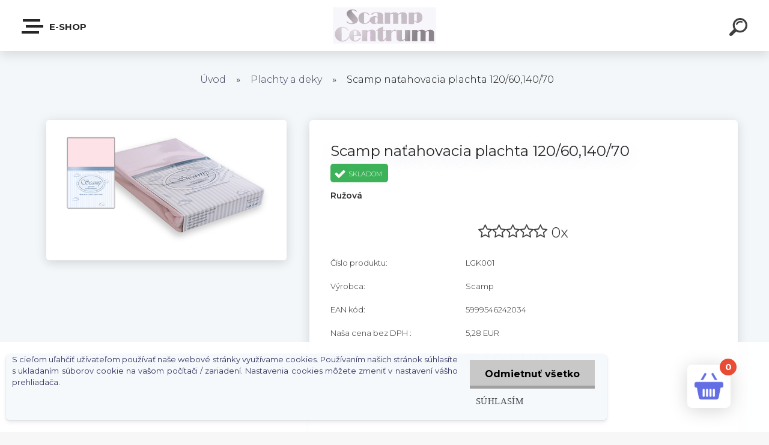

--- FILE ---
content_type: text/html; charset=utf-8
request_url: https://www.scampcentrum.sk/Scamp-natahovacia-plachta-120-60-140-70-d179.htm
body_size: 21342
content:


        <!DOCTYPE html>
    <html xmlns:og="http://ogp.me/ns#" xmlns:fb="http://www.facebook.com/2008/fbml" lang="sk" class="tmpl__krypton menu-typ5-selected">
      <head>
          <script>
              window.cookie_preferences = getCookieSettings('cookie_preferences');
              window.cookie_statistics = getCookieSettings('cookie_statistics');
              window.cookie_marketing = getCookieSettings('cookie_marketing');

              function getCookieSettings(cookie_name) {
                  if (document.cookie.length > 0)
                  {
                      cookie_start = document.cookie.indexOf(cookie_name + "=");
                      if (cookie_start != -1)
                      {
                          cookie_start = cookie_start + cookie_name.length + 1;
                          cookie_end = document.cookie.indexOf(";", cookie_start);
                          if (cookie_end == -1)
                          {
                              cookie_end = document.cookie.length;
                          }
                          return unescape(document.cookie.substring(cookie_start, cookie_end));
                      }
                  }
                  return false;
              }
          </script>
            <script>
      // Create BP element on the window
      window["bp"] = window["bp"] || function () {
        (window["bp"].q = window["bp"].q || []).push(arguments);
      };
      window["bp"].l = 1 * new Date();

      // Insert a script tag on the top of the head to load bp.js
      scriptElement = document.createElement("script");
      firstScript = document.getElementsByTagName("script")[0];
      scriptElement.async = true;
      scriptElement.src = 'https://pixel.barion.com/bp.js';
      firstScript.parentNode.insertBefore(scriptElement, firstScript);

      // Send init event
      bp('init', 'addBarionPixelId', 'BP-AX6n04dVak-27');
    </script>

    <noscript>
      <img height="1" width="1" style="display:none" alt="Barion Pixel" src="https://pixel.barion.com/a.gif?ba_pixel_id='BP-AX6n04dVak-27'&ev=contentView&noscript=1">
    </noscript>
            <title>Plachty a deky | Scamp naťahovacia plachta 120/60,140/70 | ScampCentrum</title>
        <script type="text/javascript">var action_unavailable='action_unavailable';var id_language = 'sk';var id_country_code = 'SK';var language_code = 'sk-SK';var path_request = '/request.php';var type_request = 'POST';var cache_break = "2518"; var enable_console_debug = false; var enable_logging_errors = false;var administration_id_language = 'sk';var administration_id_country_code = 'SK';</script>          <script type="text/javascript" src="//ajax.googleapis.com/ajax/libs/jquery/1.8.3/jquery.min.js"></script>
          <script type="text/javascript" src="//code.jquery.com/ui/1.12.1/jquery-ui.min.js" ></script>
                  <script src="/wa_script/js/jquery.hoverIntent.minified.js?_=2025-01-22-11-52" type="text/javascript"></script>
        <script type="text/javascript" src="/admin/jscripts/jquery.qtip.min.js?_=2025-01-22-11-52"></script>
                  <script src="/wa_script/js/jquery.selectBoxIt.min.js?_=2025-01-22-11-52" type="text/javascript"></script>
                  <script src="/wa_script/js/bs_overlay.js?_=2025-01-22-11-52" type="text/javascript"></script>
        <script src="/wa_script/js/bs_design.js?_=2025-01-22-11-52" type="text/javascript"></script>
        <script src="/admin/jscripts/wa_translation.js?_=2025-01-22-11-52" type="text/javascript"></script>
        <link rel="stylesheet" type="text/css" href="/css/jquery.selectBoxIt.wa_script.css?_=2025-01-22-11-52" media="screen, projection">
        <link rel="stylesheet" type="text/css" href="/css/jquery.qtip.lupa.css?_=2025-01-22-11-52">
        
        <link rel="stylesheet" type="text/css" href="/fotky60341/icons/flat_icons/font/flaticon.css?_=1638203491" >          <script src="/wa_script/js/jquery.colorbox-min.js?_=2025-01-22-11-52" type="text/javascript"></script>
          <link rel="stylesheet" type="text/css" href="/css/colorbox.css?_=2025-01-22-11-52">
          <script type="text/javascript">
            jQuery(document).ready(function() {
              (function() {
                function createGalleries(rel) {
                  var regex = new RegExp(rel + "\\[(\\d+)]"),
                      m, group = "g_" + rel, groupN;
                  $("a[rel*=" + rel + "]").each(function() {
                    m = regex.exec(this.getAttribute("rel"));
                    if(m) {
                      groupN = group + m[1];
                    } else {
                      groupN = group;
                    }
                    $(this).colorbox({
                      rel: groupN,
                      slideshow:true,
                       maxWidth: "85%",
                       maxHeight: "85%",
                       returnFocus: false
                    });
                  });
                }
                createGalleries("lytebox");
                createGalleries("lyteshow");
              })();
            });</script>
          <script type="text/javascript">
      function init_products_hovers()
      {
        jQuery(".product").hoverIntent({
          over: function(){
            jQuery(this).find(".icons_width_hack").animate({width: "130px"}, 300, function(){});
          } ,
          out: function(){
            jQuery(this).find(".icons_width_hack").animate({width: "10px"}, 300, function(){});
          },
          interval: 40
        });
      }
      jQuery(document).ready(function(){

        jQuery(".param select, .sorting select").selectBoxIt();

        jQuery(".productFooter").click(function()
        {
          var $product_detail_link = jQuery(this).parent().find("a:first");

          if($product_detail_link.length && $product_detail_link.attr("href"))
          {
            window.location.href = $product_detail_link.attr("href");
          }
        });
        init_products_hovers();
        
        ebar_details_visibility = {};
        ebar_details_visibility["user"] = false;
        ebar_details_visibility["basket"] = false;

        ebar_details_timer = {};
        ebar_details_timer["user"] = setTimeout(function(){},100);
        ebar_details_timer["basket"] = setTimeout(function(){},100);

        function ebar_set_show($caller)
        {
          var $box_name = $($caller).attr("id").split("_")[0];

          ebar_details_visibility["user"] = false;
          ebar_details_visibility["basket"] = false;

          ebar_details_visibility[$box_name] = true;

          resolve_ebar_set_visibility("user");
          resolve_ebar_set_visibility("basket");
        }

        function ebar_set_hide($caller)
        {
          var $box_name = $($caller).attr("id").split("_")[0];

          ebar_details_visibility[$box_name] = false;

          clearTimeout(ebar_details_timer[$box_name]);
          ebar_details_timer[$box_name] = setTimeout(function(){resolve_ebar_set_visibility($box_name);},300);
        }

        function resolve_ebar_set_visibility($box_name)
        {
          if(   ebar_details_visibility[$box_name]
             && jQuery("#"+$box_name+"_detail").is(":hidden"))
          {
            jQuery("#"+$box_name+"_detail").slideDown(300);
          }
          else if(   !ebar_details_visibility[$box_name]
                  && jQuery("#"+$box_name+"_detail").not(":hidden"))
          {
            jQuery("#"+$box_name+"_detail").slideUp(0, function() {
              $(this).css({overflow: ""});
            });
          }
        }

        
        jQuery("#user_icon").click(function(e)
        {
          if(jQuery(e.target).attr("id") == "user_icon")
          {
            window.location.href = "https://www.scampcentrum.sk/x82h19lr/e-login/";
          }
        });

        jQuery("#basket_icon").click(function(e)
        {
          if(jQuery(e.target).attr("id") == "basket_icon")
          {
            window.location.href = "https://www.scampcentrum.sk/x82h19lr/e-basket/";
          }
        });
      
      });
    </script>        <meta http-equiv="Content-language" content="sk">
        <meta http-equiv="Content-Type" content="text/html; charset=utf-8">
        <meta name="language" content="slovak">
        <meta name="keywords" content="scamp,naťahovacia,plachta,120/60,140/70">
        <meta name="description" content="SCAMP Naťahovacia plachta 120/60,140/70
POPIS: Naťahovacie plachty značky SCAMP sú pružné, vďaka vytvarovaným rohom sa ľahko naťahujú a prispôsobujú">
        <meta name="revisit-after" content="1 Days">
        <meta name="distribution" content="global">
        <meta name="expires" content="never">
                  <meta name="expires" content="never">
                    <link rel="previewimage" href="https://www.scampcentrum.sk/fotky60341/fotos/_vyr_179gumis_lepedo_LGK001_1000.jpg" />
                    <link rel="canonical" href="https://www.scampcentrum.sk/Scamp-natahovacia-plachta-120-60-140-70-d179.htm?tab=description"/>
          <meta property="og:image" content="http://www.scampcentrum.sk/fotky60341/fotos/_vyr_179gumis_lepedo_LGK001_1000.jpg" />
<meta property="og:image:secure_url" content="https://www.scampcentrum.sk/fotky60341/fotos/_vyr_179gumis_lepedo_LGK001_1000.jpg" />
<meta property="og:image:type" content="image/jpeg" />
            <meta name="robots" content="index, follow">
                      <link href="//www.scampcentrum.sk/fotky60341/logo_fejlec_16.jpg" rel="icon" type="image/jpeg">
          <link rel="shortcut icon" type="image/jpeg" href="//www.scampcentrum.sk/fotky60341/logo_fejlec_16.jpg">
                  <link rel="stylesheet" type="text/css" href="/css/lang_dependent_css/lang_sk.css?_=2025-01-22-11-52" media="screen, projection">
                <link rel='stylesheet' type='text/css' href='/wa_script/js/styles.css?_=2025-01-22-11-52'>
        <script language='javascript' type='text/javascript' src='/wa_script/js/javascripts.js?_=2025-01-22-11-52'></script>
        <script language='javascript' type='text/javascript' src='/wa_script/js/check_tel.js?_=2025-01-22-11-52'></script>
          <script src="/assets/javascripts/buy_button.js?_=2025-01-22-11-52"></script>
            <script type="text/javascript" src="/wa_script/js/bs_user.js?_=2025-01-22-11-52"></script>
        <script type="text/javascript" src="/wa_script/js/bs_fce.js?_=2025-01-22-11-52"></script>
        <script type="text/javascript" src="/wa_script/js/bs_fixed_bar.js?_=2025-01-22-11-52"></script>
        <script type="text/javascript" src="/bohemiasoft/js/bs.js?_=2025-01-22-11-52"></script>
        <script src="/wa_script/js/jquery.number.min.js?_=2025-01-22-11-52" type="text/javascript"></script>
        <script type="text/javascript">
            BS.User.id = 60341;
            BS.User.domain = "x82h19lr";
            BS.User.is_responsive_layout = true;
            BS.User.max_search_query_length = 50;
            BS.User.max_autocomplete_words_count = 5;

            WA.Translation._autocompleter_ambiguous_query = ' Hľadaný výraz je pre našeptávač príliš všeobecný. Zadajte prosím ďalšie znaky, slová alebo pokračujte odoslaním formulára pre vyhľadávanie.';
            WA.Translation._autocompleter_no_results_found = ' Neboli nájdené žiadne produkty ani kategórie.';
            WA.Translation._error = " Chyba";
            WA.Translation._success = " Úspech";
            WA.Translation._warning = " Upozornenie";
            WA.Translation._multiples_inc_notify = '<p class="multiples-warning"><strong>Tento produkt je možné objednať iba v násobkoch #inc#. </strong><br><small>Vami zadaný počet kusov bol navýšený podľa tohto násobku.</small></p>';
            WA.Translation._shipping_change_selected = " Zmeniť...";
            WA.Translation._shipping_deliver_to_address = "_shipping_deliver_to_address";

            BS.Design.template = {
              name: "krypton",
              is_selected: function(name) {
                if(Array.isArray(name)) {
                  return name.indexOf(this.name) > -1;
                } else {
                  return name === this.name;
                }
              }
            };
            BS.Design.isLayout3 = true;
            BS.Design.templates = {
              TEMPLATE_ARGON: "argon",TEMPLATE_NEON: "neon",TEMPLATE_CARBON: "carbon",TEMPLATE_XENON: "xenon",TEMPLATE_AURUM: "aurum",TEMPLATE_CUPRUM: "cuprum",TEMPLATE_ERBIUM: "erbium",TEMPLATE_CADMIUM: "cadmium",TEMPLATE_BARIUM: "barium",TEMPLATE_CHROMIUM: "chromium",TEMPLATE_SILICIUM: "silicium",TEMPLATE_IRIDIUM: "iridium",TEMPLATE_INDIUM: "indium",TEMPLATE_OXYGEN: "oxygen",TEMPLATE_HELIUM: "helium",TEMPLATE_FLUOR: "fluor",TEMPLATE_FERRUM: "ferrum",TEMPLATE_TERBIUM: "terbium",TEMPLATE_URANIUM: "uranium",TEMPLATE_ZINCUM: "zincum",TEMPLATE_CERIUM: "cerium",TEMPLATE_KRYPTON: "krypton",TEMPLATE_THORIUM: "thorium",TEMPLATE_ETHERUM: "etherum",TEMPLATE_KRYPTONIT: "kryptonit",TEMPLATE_TITANIUM: "titanium",TEMPLATE_PLATINUM: "platinum"            };
        </script>
                  <script src="/js/progress_button/modernizr.custom.js"></script>
                      <link rel="stylesheet" type="text/css" href="/bower_components/owl.carousel/dist/assets/owl.carousel.min.css" />
            <link rel="stylesheet" type="text/css" href="/bower_components/owl.carousel/dist/assets/owl.theme.default.min.css" />
            <script src="/bower_components/owl.carousel/dist/owl.carousel.min.js"></script>
                      <link type="text/css" rel="stylesheet" href="/bower_components/jQuery.mmenu/dist/jquery.mmenu.css" />
            <link type="text/css" rel="stylesheet" href="/bower_components/jQuery.mmenu/dist/addons/searchfield/jquery.mmenu.searchfield.css" />
            <link type="text/css" rel="stylesheet" href="/bower_components/jQuery.mmenu/dist/addons//navbars/jquery.mmenu.navbars.css" />
            <link type="text/css" rel="stylesheet" href="/bower_components/jQuery.mmenu/dist/extensions//pagedim/jquery.mmenu.pagedim.css" />
            <link type="text/css" rel="stylesheet" href="/bower_components/jQuery.mmenu/dist/extensions/effects/jquery.mmenu.effects.css" />
            <link type="text/css" rel="stylesheet" href="/bower_components/jQuery.mmenu/dist/addons/counters/jquery.mmenu.counters.css" />
            <link type="text/css" rel="stylesheet" href="/assets/vendor/hamburgers/hamburgers.min.css" />
            <script src="/bower_components/jQuery.mmenu/dist/jquery.mmenu.all.js"></script>
            <script src="/wa_script/js/bs_slide_menu.js?_=2025-01-22-11-52"></script>
                        <link rel="stylesheet" type="text/css" href="/css/progress_button/progressButton.css" />
            <script src="/js/progress_button/progressButton.js?_=2025-01-22-11-52"></script>
                        <script src="/wa_script/js/cart/BS.Cart.js?_=2025-01-22-11-52"></script>
                        <link rel="stylesheet" type="text/css" href="/assets/vendor/revolution-slider/css/settings.css?_=5.4.8" />
            <link rel="stylesheet" type="text/css" href="/assets/vendor/revolution-slider/css/layers.css?_=5.4.8" />
            <script src="/assets/vendor/revolution-slider/js/jquery.themepunch.tools.min.js?_=5.4.8"></script>
            <script src="/assets/vendor/revolution-slider/js/jquery.themepunch.revolution.min.js?_=5.4.8"></script>
                    <link rel="stylesheet" type="text/css" href="//static.bohemiasoft.com/jave/style.css?_=2025-01-22-11-52" media="screen">
                    <link rel="stylesheet" type="text/css" href="/css/font-awesome.4.7.0.min.css" media="screen">
          <link rel="stylesheet" type="text/css" href="/sablony/nove/krypton/kryptongrey/css/product_var3.css?_=2025-01-22-11-52" media="screen">
                    <link rel="stylesheet"
                type="text/css"
                id="tpl-editor-stylesheet"
                href="/sablony/nove/krypton/kryptongrey/css/colors.css?_=2025-01-22-11-52"
                media="screen">

          <meta name="viewport" content="width=device-width, initial-scale=1.0">
          <link rel="stylesheet" 
                   type="text/css" 
                   href="https://static.bohemiasoft.com/custom-css/krypton.css?_1761721383" 
                   media="screen"><link rel="stylesheet" type="text/css" href="/css/steps_order.css?_=2025-01-22-11-52" media="screen"><style type="text/css">
               <!--#site_logo{
                  width: 275px;
                  height: 100px;
                  background-image: url('/fotky60341/design_setup/images/logo_cseh_logo2.png?cache_time=1645617090');
                  background-repeat: no-repeat;
                  
                }html body .myheader { 
          
          border: black;
          background-repeat: repeat;
          background-position: 0px 0px;
          
        }#page_background{
                  
                  background-repeat: repeat;
                  background-position: 0px 0px;
                  background-color: transparent;
                }.bgLupa{
                  padding: 0;
                  border: none;
                }

 :root { 
 }
-->
                </style>          <link rel="stylesheet" type="text/css" href="/fotky60341/design_setup/css/user_defined.css?_=1638203218" media="screen, projection">
                    <script type="text/javascript" src="/admin/jscripts/wa_dialogs.js?_=2025-01-22-11-52"></script>
            <script>
      $(document).ready(function() {
        if (getCookie('show_cookie_message' + '_60341_sk') != 'no') {
          if($('#cookies-agreement').attr('data-location') === '0')
          {
            $('.cookies-wrapper').css("top", "0px");
          }
          else
          {
            $('.cookies-wrapper').css("bottom", "0px");
          }
          $('.cookies-wrapper').show();
        }

        $('#cookies-notify__close').click(function() {
          setCookie('show_cookie_message' + '_60341_sk', 'no');
          $('#cookies-agreement').slideUp();
          $("#masterpage").attr("style", "");
          setCookie('cookie_preferences', 'true');
          setCookie('cookie_statistics', 'true');
          setCookie('cookie_marketing', 'true');
          window.cookie_preferences = true;
          window.cookie_statistics = true;
          window.cookie_marketing = true;
          if(typeof gtag === 'function') {
              gtag('consent', 'update', {
                  'ad_storage': 'granted',
                  'analytics_storage': 'granted',
                  'ad_user_data': 'granted',
                  'ad_personalization': 'granted'
              });
          }
         return false;
        });

        $("#cookies-notify__disagree").click(function(){
            save_preferences();
        });

        $('#cookies-notify__preferences-button-close').click(function(){
            var cookies_notify_preferences = $("#cookies-notify-checkbox__preferences").is(':checked');
            var cookies_notify_statistics = $("#cookies-notify-checkbox__statistics").is(':checked');
            var cookies_notify_marketing = $("#cookies-notify-checkbox__marketing").is(':checked');
            save_preferences(cookies_notify_preferences, cookies_notify_statistics, cookies_notify_marketing);
        });

        function save_preferences(preferences = false, statistics = false, marketing = false)
        {
            setCookie('show_cookie_message' + '_60341_sk', 'no');
            $('#cookies-agreement').slideUp();
            $("#masterpage").attr("style", "");
            setCookie('cookie_preferences', preferences);
            setCookie('cookie_statistics', statistics);
            setCookie('cookie_marketing', marketing);
            window.cookie_preferences = preferences;
            window.cookie_statistics = statistics;
            window.cookie_marketing = marketing;
            if(marketing && typeof gtag === 'function')
            {
                gtag('consent', 'update', {
                    'ad_storage': 'granted'
                });
            }
            if(statistics && typeof gtag === 'function')
            {
                gtag('consent', 'update', {
                    'analytics_storage': 'granted',
                    'ad_user_data': 'granted',
                    'ad_personalization': 'granted',
                });
            }
            if(marketing === false && BS && BS.seznamIdentity) {
                BS.seznamIdentity.clearIdentity();
            }
        }

        /**
         * @param {String} cookie_name
         * @returns {String}
         */
        function getCookie(cookie_name) {
          if (document.cookie.length > 0)
          {
            cookie_start = document.cookie.indexOf(cookie_name + "=");
            if (cookie_start != -1)
            {
              cookie_start = cookie_start + cookie_name.length + 1;
              cookie_end = document.cookie.indexOf(";", cookie_start);
              if (cookie_end == -1)
              {
                cookie_end = document.cookie.length;
              }
              return unescape(document.cookie.substring(cookie_start, cookie_end));
            }
          }
          return "";
        }
        
        /**
         * @param {String} cookie_name
         * @param {String} value
         */
        function setCookie(cookie_name, value) {
          var time = new Date();
          time.setTime(time.getTime() + 365*24*60*60*1000); // + 1 rok
          var expires = "expires="+time.toUTCString();
          document.cookie = cookie_name + "=" + escape(value) + "; " + expires + "; path=/";
        }
      });
    </script>
            <script type="text/javascript" src="/wa_script/js/search_autocompleter.js?_=2025-01-22-11-52"></script>
            <script type="text/javascript" src="/wa_script/js/template/vanilla-tilt.js?_=2025-01-22-11-52"></script>
                  <script>
              WA.Translation._complete_specification = "Podrobný popis";
              WA.Translation._dont_have_acc = "Nemáte účet? ";
              WA.Translation._have_acc = "Máte už účet? ";
              WA.Translation._register_titanium = "Zaregistrovať sa";
              WA.Translation._login_titanium = "Prihlásiť";
              WA.Translation._placeholder_voucher = "Sem vložte kód";
          </script>
                    <script src="/wa_script/js/template/krypton/vanilla-tilt.js?_=2025-01-22-11-52"></script>
                    <script src="/wa_script/js/template/krypton/script.js?_=2025-01-22-11-52"></script>
                    <link rel="stylesheet" type="text/css" href="/assets/vendor/magnific-popup/magnific-popup.css" />
      <script src="/assets/vendor/magnific-popup/jquery.magnific-popup.js"></script>
      <script type="text/javascript">
        BS.env = {
          decPoint: ",",
          basketFloatEnabled: false        };
      </script>
      <script type="text/javascript" src="/node_modules/select2/dist/js/select2.min.js"></script>
      <script type="text/javascript" src="/node_modules/maximize-select2-height/maximize-select2-height.min.js"></script>
      <script type="text/javascript">
        (function() {
          $.fn.select2.defaults.set("language", {
            noResults: function() {return " Žiadny záznam nebol nájdený"},
            inputTooShort: function(o) {
              var n = o.minimum - o.input.length;
              return "_input_too_short".replace("#N#", n);
            }
          });
          $.fn.select2.defaults.set("width", "100%")
        })();

      </script>
      <link type="text/css" rel="stylesheet" href="/node_modules/select2/dist/css/select2.min.css" />
      <script type="text/javascript" src="/wa_script/js/countdown_timer.js?_=2025-01-22-11-52"></script>
      <script type="text/javascript" src="/wa_script/js/app.js?_=2025-01-22-11-52"></script>
      <script type="text/javascript" src="/node_modules/jquery-validation/dist/jquery.validate.min.js"></script>

      
          </head>
          <script type="text/javascript">
        var fb_pixel = 'active';
      </script>
      <script type="text/javascript" src="/wa_script/js/fb_pixel_func.js"></script>
        <body class="lang-sk layout3 not-home page-product-detail page-product-179 basket-empty slider-available pr-not-transparent-img vat-payer-y alternative-currency-n" >
    <!-- MMENU PAGE -->
  <div id="mainPage">
        <a name="topweb"></a>
            <div id="cookies-agreement" class="cookies-wrapper" data-location="1"
         >
      <div class="cookies-notify-background"></div>
      <div class="cookies-notify" style="display:block!important;">
        <div class="cookies-notify__bar">
          <div class="cookies-notify__bar1">
            <div class="cookies-notify__text"
                                 >
                S cieľom uľahčiť užívateľom používať naše webové stránky využívame cookies. Používaním našich stránok súhlasíte s ukladaním súborov cookie na vašom počítači / zariadení. Nastavenia cookies môžete zmeniť v nastavení vášho prehliadača.            </div>
            <div class="cookies-notify__button">
                <a href="#" id="cookies-notify__disagree" class="secondary-btn"
                   style="color: #000000;
                           background-color: #c8c8c8;
                           opacity: 1"
                >Odmietnuť všetko</a>
              <a href="#" id="cookies-notify__close"
                 style="color: #000000;
                        background-color: #c8c8c8;
                        opacity: 1"
                >Súhlasím</a>
            </div>
          </div>
                    </div>
      </div>
    </div>
    
  <div id="responsive_layout_large"></div><div id="page">    <script type="text/javascript">
      var responsive_articlemenu_name = ' Menu';
      var responsive_eshopmenu_name = ' E-shop';
    </script>
        <div class="myheader" id="pageHeader">
        <div class="header-wrap container">
                <div class="slide-menu menu-typ-5" id="slideMenu">
      <button type="button" id="navButtonIcon" class="hamburger hamburger--elastic">
        <span class="hamburger-box">
         <span class="hamburger-inner"></span>
        </span>
        E-shop      </button>
      <div class="slide-menu-content" id="sideMenuBar">
        <ul class="menu-root">
              <li class="divider mm-title menu-title eshop">
      E-shop    </li>
        <li class="eshop-menu-item">
              <a href="#" target="_self">
                  <span>
          Dojčiace vankúše        </span>
              </a>
              <ul class="eshop-submenu">
          <li class="eshop-menu-item">
              <a href="/Dojciace-vankuse-c2_1_2.htm" target="_self">
                  <span>
          Dojčiaci vankúš 155x30        </span>
              </a>
            </li>
        <li class="eshop-menu-item">
              <a href="/Dojciace-vankuse-c2_2_2.htm" target="_self">
                  <span>
          Vankúš na dojčenie polmesiac        </span>
              </a>
            </li>
        <li class="eshop-menu-item">
              <a href="/Dojciace-vankuse-c2_3_2.htm" target="_self">
                  <span>
          Multi-vankúš 230*130        </span>
              </a>
            </li>
        <li class="eshop-menu-item">
              <a href="/Dojciace-vankuse-c2_6_2.htm" target="_self">
                  <span>
          Dojčiaci rukávnik        </span>
              </a>
            </li>
          </ul>
          </li>
        <li class="eshop-menu-item">
              <a href="/Dojciaci-vankus-v-tvare-C-c11_0_1.htm" target="_self">
                  <span>
          Dojčiaci vankúš v tvare C        </span>
              </a>
            </li>
        <li class="eshop-menu-item">
              <a href="/Bezpecnostny-tehotensky-pas-c12_0_1.htm" target="_self">
                  <span>
          Bezpečnostný tehotenský pás        </span>
              </a>
            </li>
        <li class="eshop-menu-item">
              <a href="/Plienky-c13_0_1.htm" target="_self">
                  <span>
          Plienky        </span>
              </a>
            </li>
        <li class="eshop-menu-item">
              <a href="/Detske-sedatko-c14_0_1.htm" target="_self">
                  <span>
          Detské sedátko        </span>
              </a>
            </li>
        <li class="eshop-menu-item">
              <a href="/Vankuse-z-dovozu-c15_0_1.htm" target="_self">
                  <span>
          Vankúše z dovozu        </span>
              </a>
            </li>
        <li class="eshop-menu-item">
              <a href="#" target="_self">
                  <span>
          Tehotenský vankúš        </span>
              </a>
              <ul class="eshop-submenu">
          <li class="eshop-menu-item">
              <a href="/Tehotensky-vankus-c3_4_2.htm" target="_self">
                  <span>
          Vankúš presýpacie hodiny        </span>
              </a>
            </li>
        <li class="eshop-menu-item">
              <a href="/Tehotensky-vankus-c3_25_2.htm" target="_self">
                  <span>
          Tehotenský vankúš komfort        </span>
              </a>
            </li>
        <li class="eshop-menu-item">
              <a href="/Tehotensky-vankus-c3_5_2.htm" target="_self">
                  <span>
          Vankúš v tvare U        </span>
              </a>
            </li>
        <li class="eshop-menu-item">
              <a href="#" target="_self">
                  <span>
          Poťah na tehotenský vankúš        </span>
              </a>
              <ul class="eshop-submenu">
          <li class="eshop-menu-item">
              <a href="/Tehotensky-vankus-c3_14_3.htm" target="_self">
                  <span>
          Poťah presýpacie hodiny        </span>
              </a>
            </li>
        <li class="eshop-menu-item">
              <a href="/Tehotensky-vankus-c3_15_3.htm" target="_self">
                  <span>
          Poťah tvar U        </span>
              </a>
            </li>
          </ul>
          </li>
        <li class="eshop-menu-item">
              <a href="/Tehotensky-vankus-c3_21_2.htm" target="_self">
                  <span>
          Vankúš v tvare F         </span>
              </a>
            </li>
          </ul>
          </li>
        <li class="eshop-menu-item">
              <a href="#" target="_self">
                  <span>
          Relaxačný vankúš        </span>
              </a>
              <ul class="eshop-submenu">
          <li class="eshop-menu-item">
              <a href="/Relaxacny-vankus-c8_19_2.htm" target="_self">
                  <span>
          Relaxačný vankúš        </span>
              </a>
            </li>
        <li class="eshop-menu-item">
              <a href="/Relaxacny-vankus-c8_17_2.htm" target="_self">
                  <span>
          Poťah na relaxačný vankúš        </span>
              </a>
            </li>
          </ul>
          </li>
        <li class="eshop-menu-item">
              <a href="#" target="_self">
                  <span>
          Hniezdočko         </span>
              </a>
              <ul class="eshop-submenu">
          <li class="eshop-menu-item">
              <a href="/Hniezdocko-c4_22_2.htm" target="_self">
                  <span>
          Mušelínové hniezdočko        </span>
              </a>
            </li>
        <li class="eshop-menu-item">
              <a href="/Hniezdocko-c4_7_2.htm" target="_self">
                  <span>
          S kokosovou vložkou        </span>
              </a>
            </li>
          </ul>
          </li>
        <li class="eshop-menu-item">
              <a href="#" target="_self">
                  <span>
          Mantinely do postieľky        </span>
              </a>
              <ul class="eshop-submenu">
          <li class="eshop-menu-item">
              <a href="#" target="_self">
                  <span>
          Mantinel do postieľky vrkoč        </span>
              </a>
              <ul class="eshop-submenu">
          <li class="eshop-menu-item">
              <a href="/Mantinely-do-postielky-c5_23_3.htm" target="_self">
                  <span>
          Mantinel vrkoč - detský plyš        </span>
              </a>
            </li>
        <li class="eshop-menu-item">
              <a href="/Mantinely-do-postielky-c5_24_3.htm" target="_self">
                  <span>
          Mantinel vrkoč - mušelínový        </span>
              </a>
            </li>
          </ul>
          </li>
        <li class="eshop-menu-item">
              <a href="/Mantinely-do-postielky-c5_9_2.htm" target="_self">
                  <span>
          Mantinel do postieľky valec        </span>
              </a>
            </li>
          </ul>
          </li>
        <li class="eshop-menu-item">
              <a href="/Vankusik-c6_0_1.htm" target="_self">
                  <span>
          Vankúšik        </span>
              </a>
            </li>
        <li class="eshop-menu-item selected-category selected">
              <a href="#" target="_self">
                  <span>
          Plachty a deky        </span>
              </a>
              <ul class="eshop-submenu">
          <li class="eshop-menu-item">
              <a href="/Plachty-a-deky-c10_10_2.htm" target="_self">
                  <span>
          6-vrstvová deka        </span>
              </a>
            </li>
        <li class="eshop-menu-item">
              <a href="/Plachty-a-deky-c10_11_2.htm" target="_self">
                  <span>
          Deka minky-obojstranná        </span>
              </a>
            </li>
        <li class="eshop-menu-item">
              <a href="/Plachty-a-deky-c10_12_2.htm" target="_self">
                  <span>
          Deka minky        </span>
              </a>
            </li>
        <li class="eshop-menu-item">
              <a href="/Plachty-a-deky-c10_16_2.htm" target="_self">
                  <span>
          Naťahovacia plachta        </span>
              </a>
            </li>
        <li class="eshop-menu-item">
              <a href="/Plachty-a-deky-c10_20_2.htm" target="_self">
                  <span>
          Chránič na matrace        </span>
              </a>
            </li>
          </ul>
          </li>
        <li class="eshop-menu-item">
              <a href="/Vypln-do-vankusov-c9_0_1.htm" target="_self">
                  <span>
          Výplň do vankúšov        </span>
              </a>
            </li>
        <li class="divider mm-title menu-title article">
      Kategória    </li>
        <li class="article-menu-item">
              <a href="/O-nas-a1_0.htm" target="_blank">
                  <span>
          O nás        </span>
              </a>
            </li>
        <li class="article-menu-item">
              <a href="/Ako-nakupovat-a4_0.htm" target="_blank">
                  <span>
          Ako nakupovať        </span>
              </a>
            </li>
        <li class="article-menu-item">
              <a href="/Obchodne-podmienky-a3_0.htm" target="_blank">
                  <span>
          Obchodné podmienky        </span>
              </a>
            </li>
        <li class="article-menu-item">
              <a href="/Ochrana-osobnych-udajov-a5_0.htm" target="_blank">
                  <span>
          Ochrana osobných údajov        </span>
              </a>
            </li>
        <li class="article-menu-item">
              <a href="/Kontakt-a2_0.htm" target="_blank">
                  <span>
          Kontakt        </span>
              </a>
            </li>
            </ul>
      </div>
    </div>

        <script>
      (function() {
        BS.slideMenu.init("sideMenuBar", {
          mmenu: {
            options: {"searchfield":{"add":true,"placeholder":" H\u013eada\u0165","noResults":" \u017diadne v\u00fdsledky"},"scrollBugFix":false,"navbar":{"title":""},"extensions":{"all":["pagedim-black","fx-panels-slide-100","fx-menu-slide","fx-listitems-slide","theme-dark"]},"counters":true,"navbars":[{"position":"top","content":["searchfield"]},{"position":"bottom","content":["<div class=\"user-panel\" id=\"userPanel\"><span class=\"user-login\"><a href=\"\/x82h19lr\/e-login\">Prihl\u00e1senie<\/a><\/span><span class=\"user-register\"><a href=\"\/x82h19lr\/e-register\">Nov\u00e1 registr\u00e1cia<\/a><\/span><\/div>"]}],"lazySubmenus":{"load":true}},
            configuration: {"searchfield":{"clear":true},"offCanvas":{"pageSelector":"#mainPage"},"classNames":{"divider":"divider","selected":"selected"},"screenReader":{"text":{"openSubmenu":"","closeMenu":"","closeSubmenu":"","toggleSubmenu":""}}}          },
          widescreenEnabled: false,
          widescreenMinWidth: 992,
          autoOpenPanel: false,
          classNames: {
            selected: "selected-category"
          }
        });
      })();
    </script>
                <div class="content">
                <div class="logo-wrapper">
            <a id="site_logo" href="//www.scampcentrum.sk" class="mylogo" aria-label="Logo"></a>
    </div>
                </div>
            
  <div id="ebar" class="new_tmpl_ebar" >        <div id="ebar_set">
                <div id="user_icon">

                            <div id="user_detail">
                    <div id="user_arrow_tag"></div>
                    <div id="user_content_tag">
                        <div id="user_content_tag_bg">
                            <a href="/x82h19lr/e-login/"
                               class="elink user_login_text"
                               >
                               Prihlásenie                            </a>
                            <a href="/x82h19lr/e-register/"
                               class="elink user-logout user_register_text"
                               >
                               Nová registrácia                            </a>
                        </div>
                    </div>
                </div>
            
        </div>
        
        </div></div>    <div class="bs-cart-container empty">
      <a href="#0" class="bs-cart-trigger">
        <ul class="count">
          <li>0</li>
          <li>0</li>
        </ul>
      </a>

      <div class="bs-cart">
        <div class="wrapper">
          <header>
            <h2> Košík</h2>
            <span class="undo"> Položka odstránená. <a href="#0"> Vrátiť</a></span>
          </header>

          <div class="body">
            <ul>

            </ul>
          </div>

          <footer>
            <a href="/x82h19lr/e-basket/" class="checkout btn"><em> Do košíka - <span>0</span></em></a>
          </footer>
        </div>
      </div>
    </div>
        <div id="search">
      <form name="search" id="searchForm" action="/search-engine.htm" method="GET" enctype="multipart/form-data">
        <label for="q" class="title_left2"> Hľadanie</label>
        <p>
          <input name="slovo" type="text" class="inputBox" id="q" placeholder=" Zadajte text vyhľadávania" maxlength="50">
          
          <input type="hidden" id="source_service" value="www.webareal.sk">
        </p>
        <div class="wrapper_search_submit">
          <input type="submit" class="search_submit" aria-label="search" name="search_submit" value="">
        </div>
        <div id="search_setup_area">
          <input id="hledatjak2" checked="checked" type="radio" name="hledatjak" value="2">
          <label for="hledatjak2">Hľadať v tovare</label>
          <br />
          <input id="hledatjak1"  type="radio" name="hledatjak" value="1">
          <label for="hledatjak1">Hľadať v článkoch</label>
                  </div>
      </form>
    </div>
    
        </div>
    </div>
    <div>    <div id="loginModal" class="modal modal-login" style="display: none;" data-auto-open="false">
      <div class="modal-content">
        <div class="fadeIn first">
          <img src="/fotky60341/design_setup/images/logo_cseh_logo2.png" id="loginLogo" alt="" />
        </div>
        <div class="tabs-container">
          <div id="login-tab" class="dialog-tab active">
            <form name="loginForm" method="post" action="/x82h19lr/e-login/">
              <input type="text" name="login" id="loginName" class="fadeIn second" placeholder="Meno" />
              <input type="password" name="heslo" id="loginPwd" class="fadeIn third" maxlength="40" value="" placeholder="Heslo" />
              <span class="login-msg login-success"> Prihlásenie bolo úspešné.</span>
              <span class="login-msg login-error"> Zadané meno alebo heslo nie je správne.</span>
              <button type="submit" id="loginBtn" class="fadeIn fourth">Prihlásiť</button>
                            <input type=hidden name=prihlas value="a">
            </form>
            <div class="dialog-footer">
              <ul>
                <li>
                   Môžete si <a class="underlineHover" href="/x82h19lr/e-register/"> zaregistrovať nový účet </a>, alebo <a class="underlineHover" href="#lostPsw"> obnoviť zabudnuté heslo </a>                </li>
              </ul>
            </div>
          </div>
          <div id="lostPsw-tab" class="dialog-tab">
            <form name="lostPswForm" method="post" action="/x82h19lr/e-login/psw" style="text-align: center;">
              <input type="text" name="email" class="fadeIn first" placeholder=" Zadajte email" />
              <span class="login-msg recover-success"> Na zadaný email bol práve odoslaný postup pre získanie zabudnutého hesla do ZÁKAZNÍCKEJ SEKCIE. Pokračujte, prosím, podľa tohto doručeného návodu v e-maili.</span>
              <span class="login-msg recover-error">Nesprávne vyplnený email!</span>
              <script type="text/javascript">
          $(document).on("click", "#captcha_lost_psw_dialog__16973e6547c92c_redraw", function() {
            var $request = BS.extend(BS.Request.$default, {
              data: {action: 'Gregwar_captcha_reload', field: "captcha_lost_psw_dialog__1"},
              success: function($data) {
                jQuery("#captcha_lost_psw_dialog__16973e6547c92c_image").attr("src", $data.report);
              }
            });
            $.ajax($request);
    
            return false;
          });
        </script><p class="col-h-l width_100p captcha_container">
        <span class="col-h-l pad_top_16"> Opíšte text z obrázku: *<br />
            <input type="text" id="captcha_lost_psw_dialog__16973e6547c92c_input" name="captcha_lost_psw_dialog__1" autocomplete="off" /> </span>
        <span class="col-h-r">
          <img src="[data-uri]" id="captcha_lost_psw_dialog__16973e6547c92c_image" alt="captcha" />
        </span>
        <span>
          <a href="" id="captcha_lost_psw_dialog__16973e6547c92c_redraw">Nový obrázok</a>
        </span>
      </p>
      <div class="break"></div>
                        <button type="submit" id="lostPswBtn" name="send_submit" class="fadeIn second">Odoslať</button>
              <div class="tab-info">
                <p> Zadajte, prosím, vašu registračnú emailovú adresu. Na tento email Vám systém zašle odkaz pre zobrazenie nového hesla.</p>
              </div>
              <input type="hidden" name="psw_lost" value="a" />
              <input type="hidden" name="from_dialog" value="1" />
            </form>
            <div class="dialog-footer">
              <ul>
                <li>
                  <a class="underlineHover" href="#login"> Prihlásiť sa</a>
                </li>
              </ul>
            </div>
          </div>
        </div>
      </div>
    </div>
    </div><div id="page_background">      <div class="hack-box"><!-- HACK MIN WIDTH FOR IE 5, 5.5, 6  -->
                  <div id="masterpage" style="margin-bottom:95px;"><!-- MASTER PAGE -->
              <div id="header">          </div><!-- END HEADER -->
                    <div id="aroundpage"><!-- AROUND PAGE -->
            
      <!-- LEFT BOX -->
      <div id="left-box">
              </div><!-- END LEFT BOX -->
            <div id="right-box"><!-- RIGHT BOX2 -->
              </div><!-- END RIGHT BOX -->
      

            <hr class="hide">
                        <div id="centerpage2"><!-- CENTER PAGE -->
              <div id="incenterpage2"><!-- in the center -->
                <script type="text/javascript">
  var product_information = {
    id: '179',
    name: 'Scamp naťahovacia plachta 120/60,140/70',
    brand: '',
    price: '6.49',
    category: 'Plachty a deky',
    is_variant: false,
    variant_id: 0  };
</script>
        <div id="fb-root"></div>
    <script>(function(d, s, id) {
            var js, fjs = d.getElementsByTagName(s)[0];
            if (d.getElementById(id)) return;
            js = d.createElement(s); js.id = id;
            js.src = "//connect.facebook.net/ sk_SK/all.js#xfbml=1&appId=";
            fjs.parentNode.insertBefore(js, fjs);
        }(document, 'script', 'facebook-jssdk'));</script>
      <script type="application/ld+json">
      {
        "@context": "http://schema.org",
        "@type": "Product",
                "name": "Scamp naťahovacia plachta 120/60,140/70",
        "description": "SCAMP Naťahovacia plachta 120/60,140/70 POPIS: Naťahovacie plachty značky SCAMP sú pružné, vďaka vytvarovaným rohom sa ľahko",
                "image": "https://www.scampcentrum.sk/fotky60341/fotos/_vyr_179gumis_lepedo_LGK001_1000.jpg",
                "gtin13": "5999546242034",
        "mpn": "",
        "sku": "LGK001",
        "brand": "",

        "offers": {
            "@type": "Offer",
            "availability": "https://schema.org/InStock",
            "price": "6.49",
"priceCurrency": "EUR",
"priceValidUntil": "2036-01-23",
            "url": "https://www.scampcentrum.sk/Scamp-natahovacia-plachta-120-60-140-70-d179.htm"
        }
      }
</script>
              <script type="application/ld+json">
{
    "@context": "http://schema.org",
    "@type": "BreadcrumbList",
    "itemListElement": [
    {
        "@type": "ListItem",
        "position": 1,
        "item": {
            "@id": "https://www.scampcentrum.sk",
            "name": "Home"
            }
    },     {
        "@type": "ListItem",
        "position": 2,
        "item": {
            "@id": "https://www.scampcentrum.sk/Plachty-a-deky-c10_0_1.htm",
            "name": "Plachty a deky"
        }
        },
    {
        "@type": "ListItem",
        "position": 3,
        "item": {
            "@id": "https://www.scampcentrum.sk/Scamp-natahovacia-plachta-120-60-140-70-d179.htm",
            "name": "Scamp naťahovacia plachta 120/60,140/70"
    }
    }
]}
</script>
          <script type="text/javascript" src="/wa_script/js/bs_variants.js?date=2462013"></script>
  <script type="text/javascript" src="/wa_script/js/rating_system.js"></script>
  <script type="text/javascript">
    <!--
    $(document).ready(function () {
      BS.Variants.register_events();
      BS.Variants.id_product = 179;
    });

    function ShowImage2(name, width, height, domen) {
      window.open("/wa_script/image2.php?soub=" + name + "&domena=" + domen, "", "toolbar=no,scrollbars=yes,location=no,status=no,width=" + width + ",height=" + height + ",resizable=1,screenX=20,screenY=20");
    }
    ;
    // --></script>
  <script type="text/javascript">
    <!--
    function Kontrola() {
      if (document.theForm.autor.value == "") {
        document.theForm.autor.focus();
        BS.ui.popMessage.alert("Musíte vyplniť svoje meno");
        return false;
      }
      if (document.theForm.email.value == "") {
        document.theForm.email.focus();
        BS.ui.popMessage.alert("Musíte vyplniť svoj email");
        return false;
      }
      if (document.theForm.titulek.value == "") {
        document.theForm.titulek.focus();
        BS.ui.popMessage.alert("Vyplňte názov príspevku");
        return false;
      }
      if (document.theForm.prispevek.value == "") {
        document.theForm.prispevek.focus();
        BS.ui.popMessage.alert("Zadajte text príspevku");
        return false;
      }
      if (document.theForm.captcha.value == "") {
        document.theForm.captcha.focus();
        BS.ui.popMessage.alert("Opíšte bezpečnostný kód");
        return false;
      }
      if (jQuery("#captcha_image").length > 0 && jQuery("#captcha_input").val() == "") {
        jQuery("#captcha_input").focus();
        BS.ui.popMessage.alert("Opíšte text z bezpečnostného obrázku");
        return false;
      }

      }

      -->
    </script>
          <script type="text/javascript" src="/wa_script/js/detail.js?date=2022-06-01"></script>
          <script type="text/javascript">
      product_price = "7";
    product_price_non_ceil =   "6.490";
    currency = "EUR";
    currency_position = "1";
    tax_subscriber = "a";
    ceny_jak = "0";
    desetiny = "2";
    dph = "23";
    currency_second = "";
    currency_second_rate = "0";
    lang = "";    </script>
          <script>
          related_click = false;
          $(document).ready(function () {
              $(".buy_btn").on("click", function(){
                    related_click = true;
              });

              $("#buy_btn, #buy_prg").on("click", function () {
                  var variant_selected_reload = false;
                  var url = window.location.href;
                  if (url.indexOf('?variant=not_selected') > -1)
                  {
                      url = window.location.href;
                  }
                  else
                  {
                      url = window.location.href + "?variant=not_selected";
                  }
                  if ($("#1SelectBoxIt").length !== undefined)
                  {
                      var x = $("#1SelectBoxIt").attr("aria-activedescendant");
                      if (x == 0)
                      {
                          variant_selected_reload = true;
                          document.cookie = "variantOne=unselected;path=/";
                      }
                      else
                      {
                          var id_ciselnik = $("#1SelectBoxItOptions #" + x).attr("data-val");
                          document.cookie = "variantOne=" + id_ciselnik + ";path=/";
                      }
                  }
                  else if ($("#1SelectBoxItText").length !== undefined)
                  {
                      var x = $("#1SelectBoxItText").attr("data-val");
                      if (x == 0)
                      {
                          variant_selected_reload = true;
                          document.cookie = "variantOne=unselected;path=/";
                      }
                      else
                      {
                          var id_ciselnik = $("#1SelectBoxItOptions #" + x).attr("data-val");
                          document.cookie = "variantOne=" + id_ciselnik + ";path=/";
                      }
                  }
                  if ($("#2SelectBoxIt").length !== undefined)
                  {
                      var x = $("#2SelectBoxIt").attr("aria-activedescendant");
                      if (x == 0)
                      {
                          variant_selected_reload = true;
                          document.cookie = "variantTwo=unselected;path=/";
                      }
                      else
                      {
                          var id_ciselnik = $("#2SelectBoxItOptions #" + x).attr("data-val");
                          document.cookie = "variantTwo=" + id_ciselnik + ";path=/";
                      }
                  }
                  else if ($("#2SelectBoxItText").length !== undefined)
                  {
                      var x = $("#2SelectBoxItText").attr("data-val");
                      if (x == 0)
                      {
                          variant_selected_reload = true;
                          document.cookie = "variantTwo=unselected;path=/";
                      }
                      else
                      {
                          var id_ciselnik = $("#2SelectBoxItOptions #" + x).attr("data-val");
                          document.cookie = "variantTwo=" + id_ciselnik + ";path=/";
                      }
                  }
                  if ($("#3SelectBoxIt").length !== undefined)
                  {
                      var x = $("#3SelectBoxIt").attr("aria-activedescendant");
                      if (x == 0)
                      {
                          variant_selected_reload = true;
                          document.cookie = "variantThree=unselected;path=/";
                      }
                      else
                      {
                          var id_ciselnik = $("#3SelectBoxItOptions #" + x).attr("data-val");
                          document.cookie = "variantThree=" + id_ciselnik + ";path=/";
                      }
                  }
                  else if ($("#3SelectBoxItText").length !== undefined)
                  {
                      var x = $("#3SelectBoxItText").attr("data-val");
                      if (x == 0)
                      {
                          variant_selected_reload = true;
                          document.cookie = "variantThree=unselected;path=/";
                      }
                      else
                      {
                          var id_ciselnik = $("#3SelectBoxItOptions #" + x).attr("data-val");
                          document.cookie = "variantThree=" + id_ciselnik + ";path=/";
                      }
                  }
                  if(variant_selected_reload == true)
                  {
                      jQuery("input[name=variant_selected]").remove();
                      window.location.replace(url);
                      return false;
                  }
              });
          });
      </script>
          <div id="wherei"><!-- wherei -->
            <p>
        <a href="/">Úvod</a>
        <span class="arrow">&#187;</span>
                           <a href="/Plachty-a-deky-c10_0_1.htm">Plachty a deky</a>
                            <span class="arrow">&#187;</span>        <span class="active">Scamp naťahovacia plachta 120/60,140/70</span>
      </p>
    </div><!-- END wherei -->
    <pre></pre>
        <div class="product-detail-container in-stock-y" > <!-- MICRODATA BOX -->
            <div class="detail-box-product" data-idn="524003184"><!--DETAIL BOX -->
                        <div class="col-l"><!-- col-l-->
                        <div class="image"><!-- image-->
                                <a href="/fotky60341/fotos/_vyr_179gumis_lepedo_LGK001_1000.jpg"
                   rel="lyteshow[1]"
                   title="Scamp naťahovacia plachta 120/60,140/70"
                   aria-label="Scamp naťahovacia plachta 120/60,140/70">
                    <span class="img" id="magnify_src">
                      <img                               id="detail_src_magnifying_small"
                              src="/fotky60341/fotos/_vyr_179gumis_lepedo_LGK001_1000.jpg"
                              width="200" border=0
                              alt="Scamp naťahovacia plachta 120/60,140/70"
                              title="Scamp naťahovacia plachta 120/60,140/70">
                    </span>
                                        <span class="image_foot"><span class="ico_magnifier"
                                                     title="Scamp naťahovacia plachta 120/60,140/70">&nbsp;</span></span>
                      
                                    </a>
                            </div>
              <!-- END image-->
              <div class="break"></div>
                      </div><!-- END col-l-->
        <div class="box-spc"><!-- BOX-SPC -->
          <div class="col-r"><!-- col-r-->
                          <h1 >Scamp naťahovacia plachta 120/60,140/70</h1>
                          <div class="break"><p>&nbsp;</p></div>
                                      <div class="stock_yes">skladom</div>
                            <div class="product-status-box">
                <h2 class="second-product-name">Ružová</h2>    <p class="product-status">
          </p>
        <br/>
    <div id="stars_main" data-product-id="179"
         data-registered-id="0">
              <div id="ip_rating" class="star_system"
             style="width: 100%; height: 0px; line-height: 30px; text-align: center; font-size: 15px;">
          <div id="ip_rating_hide" style="display: none;" data-ip-rating="0"
               data-repair="a" data-repair-temp="a">
            Vaše hodnotenie:
            <span style="color: #3f3f3f">
                                 <i style="top: -2px; vertical-align: middle; color: #3f3f3f"
                                    aria-hidden="true" class="fa fa-star-o"
                                    id="star-1-voted"></i><!--
                                 --><i style="top: -2px; vertical-align: middle; color: #3f3f3f"
                                       aria-hidden="true" class="fa fa-star-o"
                                       id="star-2-voted"></i><!--
                                 --><i style="top: -2px; vertical-align: middle; color: #3f3f3f"
                                       aria-hidden="true" class="fa fa-star-o"
                                       id="star-3-voted"></i><!--
                                 --><i style="top: -2px; vertical-align: middle; color: #3f3f3f"
                                       aria-hidden="true" class="fa fa-star-o"
                                       id="star-4-voted"></i><!--
                                 --><i style="top: -2px; vertical-align: middle; color: #3f3f3f"
                                       aria-hidden="true" class="fa fa-star-o"
                                       id="star-5-voted"></i>
                             </span>
            <br/>
            <input type="button" id="stars_submit_save" value="Poslať hodnotenie" style="cursor: pointer;">
            <span id="after_save" style="display: none;">Ďakujeme za Vaše hodnotenie</span>
          </div>
        </div>
              <div class="star_system"
           style="width: 100%; height: 30px; line-height: 30px; text-align: center; font-size: 25px; position: relative; top: 8px;">
                     <span style="color: #3f3f3f" id="star_system"
                           data-average="0"
                           title="0"
                           data-registered=""
                           data-registered-enable="n">
                         <i style="top: 2px; position: relative; color:#3f3f3f;" 
                                          aria-hidden="true" class="fa fa-star-o" id="star-1"></i><i style="top: 2px; position: relative; color:#3f3f3f;" 
                                          aria-hidden="true" class="fa fa-star-o" id="star-2"></i><i style="top: 2px; position: relative; color:#3f3f3f;" 
                                          aria-hidden="true" class="fa fa-star-o" id="star-3"></i><i style="top: 2px; position: relative; color:#3f3f3f;" 
                                          aria-hidden="true" class="fa fa-star-o" id="star-4"></i><i style="top: 2px; position: relative; color:#3f3f3f;" 
                                          aria-hidden="true" class="fa fa-star-o" id="star-5"></i>                     </span>
        <span id="voted-count" data-count="0"
              data-count-enable="a">
                         0x                     </span>
      </div>
    </div>
                  </div>
                          <div class="detail-info"><!-- detail info-->
              <form style="margin: 0pt; padding: 0pt; vertical-align: bottom;"
                    action="/buy-product.htm?pid=179" method="post">
                                <table class="cart" width="100%">
                  <col>
                  <col width="9%">
                  <col width="14%">
                  <col width="14%">
                  <tbody>
                                      <tr class="before_variants product-number">
                      <td width="35%" class="product-number-text">Číslo produktu: </td>
                      <td colspan="3" width="65%" class="prices product-number-text"><span class="fleft">
                            LGK001</span>
                        <input type="hidden" name="number"
                               value="LGK001">
                      </td>
                    </tr>
                                          <tr class="before_variants product-variants-1">
                        <td width="35%"
                            class="product-variants-text-1">Výrobca:  </td>
                        <td colspan="3" width="65%" class="product-variants-value-1">
                                                            <span class="fleft">
                                    Scamp                                </span>
                                                          <input type="hidden"
                                 name="Výrobca"
                                 value="Scamp">
                        </td>
                      </tr>
                                          <tr class="before_variants product-eancode">
                      <td width="35%" class="product-eancode-text">EAN kód:</td>
                      <td width="65%" class="prices product-eancode-value" colspan="3">
                        <span class="fleft">5999546242034</span>
                        <input type="hidden" name="ean"
                               value="5999546242034">
                      </td>
                    </tr>
                    
                          <tr class="product-total-vat">
                        <td class="name-price-novat product-total-text">Naša cena bez DPH                          :
                        </td>
                        <td colspan="3" class="prices product-total-value">
                              <span class="price-novat fleft">
      5,28&nbsp;EUR    </span>
    <input type="hidden" name="nase_cena" value="">
                            </td>
                      </tr>
                                            <tr class="total">
                        <td class="price-desc left">Naša cena s DPH (23&nbsp;%):</td>
                        <td colspan="3" class="prices">
                          <div align="left" >
                                <span class="price-vat" content="EUR">
     <span class="price-value def_color" content="6,49">
        6,49&nbsp;EUR     </span>
    </span>
    <input type="hidden" name="nase_cena" value="">
                              </div>
                        </td>
                      </tr>
                                          <tr class="product-cart-info">
                      <td colspan="4">
                            <div class="fleft product-cart-info-text"><br>do košíka:</div>
    <div class="fright textright product-cart-info-value">
                          <input value="1" name="kusy" id="kusy" maxlength="6" size="6" type="text" data-product-info='{"count_type":0,"multiples":0}' class="quantity-input"  aria-label="kusy">
                <span class="count">&nbsp;
        ks      </span>&nbsp;
                    <button type="submit"
              name="send_submit"
              id="buy_prg"
              class="progress-button product-cart-btn buy-button-action buy-button-action-20 perspective"
              data-id="179"
              data-similar-popup=""
              data-variant-id="0"
              >
        kúpiť      </button>
                <br>
                </div>
                          </td>
                    </tr>
                                    </tbody>
                </table>
                <input type="hidden" name="pageURL" value ="http://www.scampcentrum.sk/Scamp-natahovacia-plachta-120-60-140-70-d179.htm">              </form>
            </div><!-- END detail info-->
            <div class="break"></div>
          </div><!-- END col-r-->
        </div><!-- END BOX-SPC -->
              </div><!-- END DETAIL BOX -->
    </div><!-- MICRODATA BOX -->
    <div class="break"></div>
      <div class="part selected" id="related"><!--related-->
        <div class="spc container">
    <h3>Súvisiaci tovar</h3>
        <div class="tab-content">
        <div          class="product tab_img160 title_first one-preview-image in-stock-y"
         data-name="Scamp Mantinel do postieľky vrkoč"
         data-id="107"
        >
            <!-- PRODUCT BOX -->
      <div class="productBody">
                  <div class="productTitle">
            <div class="productTitleContent">
              <a href="/Scamp-Mantinel-do-postielky-vrkoc-d107.htm"
                                   data-id="107"
                 data-location="category_page"
                 data-variant-id="0"
                 class="product-box-link"
              >Scamp Mantinel do postieľky vrkoč</a>
            </div>
                      </div>
          <div class="img_box">
            <a href="/Scamp-Mantinel-do-postielky-vrkoc-d107.htm"
               data-id="107"
               data-location="category_page"
               data-variant-id="0"
               class="product-box-link"
            >
              <img   alt="Scamp Mantinel do postieľky vrkoč" title="Scamp Mantinel do postieľky vrkoč"  rel="107" src="/fotky60341/fotos/_vyr_107fonott_racsvedo_RFT001_1000.jpg" class="product_detail_image">
              <img src="/images/empty.gif" width="130" height="53" alt="empty">
            </a>
          </div>
                  <div class="break"></div>
                        <div class="productPriceBox" >
                    <div class="productPriceSmall"><s></s></div><br>
          <div class="productPrice">
                        <span class="our_price_text">Naša cena</span> <span class="product_price_text">34,89&nbsp;EUR</span>          </div><br>
          <div class="stock_yes">skladom</div>        </div>
        <div class="clear"></div>
      </div>
      <div class="productFooter">
        <div class="productFooterContent">
                    </div>
              </div>
          </div>
    <hr class="hide">    <div          class="product tab_img160 title_first one-preview-image in-stock-y"
         data-name="Scamp mantinel do postieľky valec"
         data-id="80"
        >
            <!-- PRODUCT BOX -->
      <div class="productBody">
                  <div class="productTitle">
            <div class="productTitleContent">
              <a href="/Scamp-mantinel-do-postielky-valec-d80.htm"
                                   data-id="80"
                 data-location="category_page"
                 data-variant-id="0"
                 class="product-box-link"
              >Scamp mantinel do postieľky valec</a>
            </div>
                      </div>
          <div class="img_box">
            <a href="/Scamp-mantinel-do-postielky-valec-d80.htm"
               data-id="80"
               data-location="category_page"
               data-variant-id="0"
               class="product-box-link"
            >
              <img   alt="Scamp mantinel do postieľky valec" title="Scamp mantinel do postieľky valec"  rel="80" src="/fotky60341/fotos/_vyr_80racsvedo_BRVE008_3_1000.jpg" class="product_detail_image">
              <img src="/images/empty.gif" width="130" height="53" alt="empty">
            </a>
          </div>
                  <div class="break"></div>
                        <div class="productPriceBox" >
                    <div class="productPriceSmall">&nbsp;</div><br>
          <div class="productPrice">
                        <span class="our_price_text">Naša cena</span> <span class="product_price_text">13,69&nbsp;EUR</span>          </div><br>
          <div class="stock_yes">skladom</div>        </div>
        <div class="clear"></div>
      </div>
      <div class="productFooter">
        <div class="productFooterContent">
                    </div>
              </div>
          </div>
    <hr class="hide">    <div          class="product tab_img160 title_first one-preview-image in-stock-y"
         data-name="Scamp deka minky-obojstranná"
         data-id="148"
        >
            <!-- PRODUCT BOX -->
      <div class="productBody">
                  <div class="productTitle">
            <div class="productTitleContent">
              <a href="/Scamp-deka-minky-obojstranna-d148.htm"
                                   data-id="148"
                 data-location="category_page"
                 data-variant-id="0"
                 class="product-box-link"
              >Scamp deka minky-obojstranná</a>
            </div>
                      </div>
          <div class="img_box">
            <a href="/Scamp-deka-minky-obojstranna-d148.htm"
               data-id="148"
               data-location="category_page"
               data-variant-id="0"
               class="product-box-link"
            >
              <img   alt="Scamp deka minky-obojstranná" title="Scamp deka minky-obojstranná"  rel="148" src="/fotky60341/fotos/_vyr_148babatakaro_TKM009_2_1000.jpg" class="product_detail_image">
              <img src="/images/empty.gif" width="130" height="0" alt="empty">
            </a>
          </div>
                  <div class="break"></div>
                        <div class="productPriceBox" >
                    <div class="productPriceSmall">&nbsp;</div><br>
          <div class="productPrice">
                        <span class="our_price_text">Naša cena</span> <span class="product_price_text">18,49&nbsp;EUR</span>          </div><br>
          <div class="stock_yes">skladom</div>        </div>
        <div class="clear"></div>
      </div>
      <div class="productFooter">
        <div class="productFooterContent">
                    </div>
              </div>
          </div>
    <hr class="hide"><div class="break"></div>      <!--END PRODUCT BOX 3 -->
            </div>
      <div class="break"></div>
    </div><!-- END spc-->
  </div><!-- END related-->
  <div class="part selected" id="description"><!--description-->
    <div class="spc">
        <h3>Podrobný popis</h3>
          <div class="tab-content">
      <p style="text-align: center;" bis_size="{&quot;x&quot;:8,&quot;y&quot;:14,&quot;w&quot;:835,&quot;h&quot;:16,&quot;abs_x&quot;:365,&quot;abs_y&quot;:1491}">SCAMP Naťahovacia plachta 120/60,140/70</p>
<p style="text-align: center;" bis_size="{&quot;x&quot;:8,&quot;y&quot;:44,&quot;w&quot;:835,&quot;h&quot;:50,&quot;abs_x&quot;:365,&quot;abs_y&quot;:1521}">POPIS: Naťahovacie plachty značky SCAMP sú pružné, vďaka vytvarovaným rohom sa ľahko naťahujú a prispôsobujú rôznym rozmerom postele. MATERIÁL: 100% bavlna,<br bis_size="{&quot;x&quot;:613,&quot;y&quot;:61,&quot;w&quot;:0,&quot;h&quot;:16,&quot;abs_x&quot;:970,&quot;abs_y&quot;:1538}" />ROZMER: 60x120 (cm) / 70x140 (cm)</p>
<p style="text-align: center;" bis_size="{&quot;x&quot;:8,&quot;y&quot;:109,&quot;w&quot;:835,&quot;h&quot;:100,&quot;abs_x&quot;:365,&quot;abs_y&quot;:1586}">STAROSTLIVOSŤ A ÚDRŽBA:<br bis_size="{&quot;x&quot;:527,&quot;y&quot;:109,&quot;w&quot;:0,&quot;h&quot;:16,&quot;abs_x&quot;:884,&quot;abs_y&quot;:1586}" />Možné prať v práčke na 40 °.<br bis_size="{&quot;x&quot;:528,&quot;y&quot;:125,&quot;w&quot;:0,&quot;h&quot;:16,&quot;abs_x&quot;:885,&quot;abs_y&quot;:1602}" />Nebielte.<br bis_size="{&quot;x&quot;:456,&quot;y&quot;:142,&quot;w&quot;:0,&quot;h&quot;:16,&quot;abs_x&quot;:813,&quot;abs_y&quot;:1619}" />Je možné sušiť v bubnovej sušičke pri normálnom programe.<br bis_size="{&quot;x&quot;:640,&quot;y&quot;:159,&quot;w&quot;:0,&quot;h&quot;:16,&quot;abs_x&quot;:997,&quot;abs_y&quot;:1636}" />Možno žehliť.<br bis_size="{&quot;x&quot;:472,&quot;y&quot;:176,&quot;w&quot;:0,&quot;h&quot;:16,&quot;abs_x&quot;:829,&quot;abs_y&quot;:1653}" />Profesionálne čistenie za mokra, obvyklé postup čistenia.</p>
<p style="text-align: center;" bis_size="{&quot;x&quot;:8,&quot;y&quot;:223,&quot;w&quot;:835,&quot;h&quot;:16,&quot;abs_x&quot;:365,&quot;abs_y&quot;:1700}">Značka:Scamp</p>      </div>
         </div>
  </div><!-- END description-->
<div class="part selected"  id="comment"><!--comment -->
    <script type="text/javascript">
<!--
function Kontrola ()
{
   if (document.theForm.autor.value == "")
   {
      document.theForm.autor.focus();
      BS.ui.popMessage.alert("Musíte vyplniť svoje meno");
      return false;
   }
   if (document.theForm.email2.value == "")
   {
      document.theForm.email2.focus();
      BS.ui.popMessage.alert("Musíte vyplniť svoj email");
      return false;
   }
   if (document.theForm.titulek.value == "")
   {
      document.theForm.titulek.focus();
      BS.ui.popMessage.alert("Vyplňte názov príspevku");
      return false;
   }
   if (document.theForm.prispevek.value == "")
   {
      document.theForm.prispevek.focus();
      BS.ui.popMessage.alert("Zadajte text príspevku");
      return false;
   }
        if(!document.theForm.comment_gdpr_accept.checked)
     {
       BS.ui.popMessage.alert(" Je nutné odsúhlasiť spracovanie osobných údajov");
       return false;
     }
         if(jQuery("#captcha_image").length > 0 && jQuery("#captcha_input").val() == ""){
     jQuery("#captcha_input").focus();
     BS.ui.popMessage.alert("Opíšte text z bezpečnostného obrázku");
     return false;
   }
}
-->
</script>
  <a name="anch1179"></a>
  <div class="spc">
    <h3>Komentáre</h3>
    <h4>NÁZORY A OTÁZKY NÁVŠTEVNÍKOV</h4>
  <table width="100%" cellspacing=0 cellpadding=2 border=0 class="comments" >
  <tr ><td colspan=4 >Nebol zatiaľ pridaný žiadny názor. Pridajte svoj názor alebo dotaz ako prvý.  <br>
  <p class="fright"><a class="button_new_discussion wa-button" rel="nofollow" href="/Scamp-natahovacia-plachta-120-60-140-70-d179.htm?action=add_comment#anch1179">
      Pridať komentár</a></p>
  </td></tr>  </table>
  </div><!--END spc -->

  </div><!-- END comment -->

              </div><!-- end in the center -->
              <div class="clear"></div>
                         </div><!-- END CENTER PAGE -->
            <div class="clear"></div>

            
                      </div><!-- END AROUND PAGE -->

          <div id="footer" class="footer_hide"><!-- FOOTER -->

                          <div id="footer_left">
              Vytvorené systémom <a href="http://www.webareal.sk" target="_blank">www.webareal.sk</a>            </div>
            <div id="footer_center">
                              <a id="footer_ico_home" href="/x82h19lr" class="footer_icons">&nbsp;</a>
                <a id="footer_ico_map" href="/x82h19lr/web-map" class="footer_icons">&nbsp;</a>
                <a id="footer_ico_print" href="#" class="print-button footer_icons" target="_blank" rel="nofollow">&nbsp;</a>
                <a id="footer_ico_topweb" href="#topweb" rel="nofollow" class="footer_icons">&nbsp;</a>
                            </div>
            <div id="footer_right" class="foot_created_by_res">
              Vytvorené systémom <a href="http://www.webareal.sk" target="_blank">www.webareal.sk</a>            </div>
                        </div><!-- END FOOTER -->
                      </div><!-- END PAGE -->
        </div><!-- END HACK BOX -->
          </div>    <div class="page-footer">      <div id="und_footer" align="center">
        <p><img src="/fotky60341/logok/barion-card-strip-intl_400px.png" alt="" width="400" height="42" style="display: block; margin-left: auto; margin-right: auto;" /></p>      </div>
       <div class="content-back-top scrollTop-hidden">
       <div id="back-top">
         <a href="#top-slow" class="fa fa-angle-up"></a>
       </div>
     </div>
    
          <div class="myfooter">
                <div class="footer-boxes box-2">
              <div class="footer-box box-item">
      <span class="h4">Kontakt</span>      <div class="item-content">
        <p>Prevádzkovateľ: Prince Oliver Bt.</p>
<p>e-mail: info@scampcentrum.cz</p>
<p>Tel.č.: +420 602 771 924</p>      </div>
    </div>
        <div class="footer-box box-article">
      <span class="h4">Menu</span>      <div class="item-content">
            <div class="menu-wrapper" id="footerArticleMenu">
          <ul class="article-menu-root menu-level-1">
          <li class="article-menu-item item-1">
            <a href="/O-nas-a1_0.htm" target="_blank">
          <span>
      O nás    </span>
          </a>
          </li>
        <li class="article-menu-item item-2">
            <a href="/Ako-nakupovat-a4_0.htm" target="_blank">
          <span>
      Ako nakupovať    </span>
          </a>
          </li>
        <li class="article-menu-item item-3">
            <a href="/Obchodne-podmienky-a3_0.htm" target="_blank">
          <span>
      Obchodné podmienky    </span>
          </a>
          </li>
        <li class="article-menu-item item-4">
            <a href="/Ochrana-osobnych-udajov-a5_0.htm" target="_blank">
          <span>
      Ochrana osobných údajov    </span>
          </a>
          </li>
        <li class="article-menu-item item-5">
            <a href="/Kontakt-a2_0.htm" target="_blank">
          <span>
      Kontakt    </span>
          </a>
          </li>
        </ul>
        </div>
          </div>
    </div>
            </div>
              <div class="contenttwo">
        <p> Vytvorené systémom <a href="http://www.webareal.sk" target="_blank">www.webareal.sk</a></p>
      </div>
          </div>
    </div>    </div>
  
  <script language="JavaScript" type="text/javascript">
$(window).ready(function() {
//	$(".loader").fadeOut("slow");
});
      function init_lupa_images()
    {
      if(jQuery('img.lupa').length)
      {
        jQuery('img.lupa, .productFooterContent').qtip(
        {
          onContentUpdate: function() { this.updateWidth(); },
          onContentLoad: function() { this.updateWidth(); },
          prerender: true,
          content: {
            text: function() {

              var $pID = '';

              if($(this).attr('rel'))
              {
                $pID = $(this).attr('rel');
              }
              else
              {
                $pID = $(this).parent().parent().find('img.lupa').attr('rel');
              }

              var $lupa_img = jQuery(".bLupa"+$pID+":first");

              if(!$lupa_img.length)
              { // pokud neni obrazek pro lupu, dame obrazek produktu
                $product_img = $(this).parent().parent().find('img.lupa:first');
                if($product_img.length)
                {
                  $lupa_img = $product_img.clone();
                }
              }
              else
              {
                $lupa_img = $lupa_img.clone()
              }

              return($lupa_img);
            }

          },
          position: {
            my: 'top left',
            target: 'mouse',
            viewport: $(window),
            adjust: {
              x: 15,  y: 15
            }
          },
          style: {
            classes: 'ui-tooltip-white ui-tooltip-shadow ui-tooltip-rounded',
            tip: {
               corner: false
            }
          },
          show: {
            solo: true,
            delay: 200
          },
          hide: {
            fixed: true
          }
        });
      }
    }
    $(document).ready(function() {
  $("#listaA a").click(function(){changeList();});
  $("#listaB a").click(function(){changeList();});
  if(typeof(init_lupa_images) === 'function')
  {
    init_lupa_images();
  }

  function changeList()
  {
    var className = $("#listaA").attr('class');
    if(className == 'selected')
    {
      $("#listaA").removeClass('selected');
      $("#listaB").addClass('selected');
      $("#boxMojeID, #mojeid_tab").show();
      $("#boxNorm").hide();
    }
    else
    {
      $("#listaA").addClass('selected');
      $("#listaB").removeClass('selected');
      $("#boxNorm").show();
      $("#boxMojeID, #mojeid_tab").hide();
   }
  }
  $(".print-button").click(function(e)
  {
    window.print();
    e.preventDefault();
    return false;
  })
});
</script>
  <span class="hide">OGY1Y</span></div><script src="/wa_script/js/wa_url_translator.js?d=1" type="text/javascript"></script><script type="text/javascript"> WA.Url_translator.enabled = true; WA.Url_translator.display_host = "/"; </script>    <script>
      var cart_local = {
        notInStock: "Požadované množstvo bohužiaľ nie je na sklade.",
        notBoughtMin: " Tento produkt je nutné objednať v minimálnom množstve:",
        quantity: " Mn.",
        removeItem: " Odstrániť"
      };
    </script>
    <script src="/wa_script/js/add_basket_fce.js?d=9&_= 2025-01-22-11-52" type="text/javascript"></script>    <script type="text/javascript">
      variant_general = 1;
      related_click = false;
      BS.Basket.$variant = 6;
      BS.Basket.$detail_buy = false;
      BS.Basket.$not_bought_minimum = " Tento produkt je nutné objednať v minimálnom množstve:";
      BS.Basket.basket_is_empty = ' Váš nákupný košík <span class="bold">je prázdny</span>';
          BS.Basket.$wait_text = "Čakajte";
              BS.Basket.$not_in_stock = "Požadované množstvo bohužiaľ nie je na sklade.";
          uzivatel_id = 60341;
      is_url_translated = true;
          </script>
      <script type="text/javascript">
      WA.Google_analytics = {
        activated: false
      };
    </script>
      <div id="top_loading_container" class="top_loading_containers" style="z-index: 99998;position: fixed; top: 0px; left: 0px; width: 100%;">
      <div id="top_loading_bar" class="top_loading_bars" style="height: 100%; width: 0;"></div>
    </div>
        <script type="text/javascript" charset="utf-8" src="/js/responsiveMenu.js?_=2025-01-22-11-52"></script>
    <script type="text/javascript">
    var responsive_articlemenu_name = ' Menu';
    $(document).ready(function(){
            var isFirst = false;
            var menu = new WA.ResponsiveMenu('#left-box');
      menu.setArticleSelector('#main-menu');
      menu.setEshopSelector('#left_eshop');
      menu.render();
            if($(".slider_available").is('body') || $(document.body).hasClass("slider-available")) {
        (function(form, $) {
          'use strict';
          var $form = $(form),
              expanded = false,
              $body = $(document.body),
              $input;
          var expandInput = function() {
            if(!expanded) {
              $form.addClass("expand");
              $body.addClass("search_act");
              expanded = true;
            }
          };
          var hideInput = function() {
            if(expanded) {
              $form.removeClass("expand");
              $body.removeClass("search_act");
              expanded = false;
            }
          };
          var getInputValue = function() {
            return $input.val().trim();
          };
          var setInputValue = function(val) {
            $input.val(val);
          };
          if($form.length) {
            $input = $form.find("input.inputBox");
            $form.on("submit", function(e) {
              if(!getInputValue()) {
                e.preventDefault();
                $input.focus();
              }
            });
            $input.on("focus", function(e) {
              expandInput();
            });
            $(document).on("click", function(e) {
              if(!$form[0].contains(e.target)) {
                hideInput();
                setInputValue("");
              }
            });
          }
        })("#searchForm", jQuery);
      }
          });
  </script>
  <!-- MMENU PAGE END -->
</div>
</body>
</html>


--- FILE ---
content_type: text/css
request_url: https://www.scampcentrum.sk/sablony/nove/krypton/kryptongrey/css/import/right_panel_dark.css?_=2018-03-06-12-10
body_size: 1930
content:
@charset "utf-8";
#sideMenuBar .menu-icon,
#sideMenuBar .menu-icon-img  {
	margin-right: 4px;
	min-width: 32px;
	max-width: 32px;
}

#sideMenuBar .menu-icon-img {
	background-position: center;
	background-size: cover;
	display: inline-block;
	height: auto;
	background: transparent;
}

.mm-menu .mm-listview > li.mm-selected > a:not(.mm-next), .mm-menu .mm-listview > li.mm-selected > span {
	background: #0084E6;
}

.menu-typ5-selected [class*="flaticon-"]::before,
.menu-typ5-selected [class*="flaticon-"]::after,
.menu-typ5-selected [class*="fa-"]::before,
.menu-typ5-selected [class*="fa-"]::after {
	font-size: 32px;
	font-style: normal;
	top: 50%;
	transform: translateY(-50%);
}

.menu-typ5-selected .mm-menu {
	border-color: rgba(0,0,0,.15);
	color: rgba(255,255,255,.8);
	background-size: cover;
}

.menu-typ5-selected #sideMenuBar .mm-listview > li > span {
	opacity: 0.75;
}

.menu-typ5-selected #sideMenuBar .mm-listview > li > span:hover {

	opacity: 1;
}

.menu-typ5-selected .mm-listview, .menu-typ5-selected .mm-listview > li:hover {
	background: transparent;
}

.menu-typ5-selected .mm-listview > li:hover {
	background: rgba(0,0,0,0.5);
}

.menu-typ5-selected #sideMenuBar .mm-listview > li > a, .menu-typ5-selected #sideMenuBar .mm-listview > li > span {
	color: #E2E7FF;
	font-size: 1.5rem;
	white-space: nowrap;
}

.menu-typ5-selected #sideMenuBar .mm-listview > li > a, .menu-typ5-selected #sideMenuBar .mm-listview > li > span {
	color: #F2F7FF;
	display: block;
	font-size: 14px;
	height: 50px;
	line-height: 30px;
	padding: 8px 22px;
	white-space: nowrap;
	vertical-align: middle;
	font-weight: 300;
}

.mm-listview em.mm-counter+a.mm-next {
	width: 100%;
}

.menu-typ5-selected #sideMenuBar .leftmenu li:hover a i, .menu-typ5-selected #sideMenuBar .leftmenuAct a i, .menu-typ5-selected #sideMenuBar .leftmenu2 li:hover a i, .menu-typ5-selected #sideMenuBar .leftmenuAct a i {
	color: #6772E5;
	text-shadow: 0 4px 25px #6772E5;
	font-weight: inherit;
}

.mm-menu em.mm-counter {
	color: black;
}

.menu-typ5-selected #sideMenuBar .mm-listview > li a {
	opacity: 0.75;
}


.menu-typ5-selected #sideMenuBar .mm-listview > li a:hover {
	opacity: 1;
}

.mm-navbar .mm-title {
	color: #E2E7FF !important;
}

.mm-panel > .mm-navbar {
	padding: 0;
}

.menu-typ5-selected #sideMenuBar .mm-menu.mm-navbar a, .menu-typ5-selected #sideMenuBar .mm-menu .mm-navbar>* {
	color: rgba(255,255,255,.4)
}
.menu-typ5-selected #sideMenuBar .mm-menu .mm-btn:after, .menu-typ5-selected #sideMenuBar .mm-menu .mm-btn:before {
	border-color: rgba(255,255,255,.4)
}
.menu-typ5-selected #sideMenuBar .mm-menu .mm-listview {
	border-color: rgba(0,0,0,.15)
}
.menu-typ5-selected #sideMenuBar .mm-menu .mm-listview>li .mm-next:after {
	border-color: rgba(255,255,255,.4)
}
.menu-typ5-selected #sideMenuBar .mm-menu .mm-listview>li a:not(.mm-next) {
	-webkit-tap-highlight-color: rgba(0,0,0,.1);
	tap-highlight-color: rgba(0,0,0,.1)
}
.menu-typ5-selected #sideMenuBar .mm-menu .mm-listview>li.mm-selected>a:not(.mm-next), .menu-typ5-selected #sideMenuBar .mm-menu .mm-listview>li.mm-selected>span {
	background: rgba(0,0,0,.1)
}
.menu-typ5-selected #sideMenuBar .mm-menu .mm-listview>li.mm-opened.mm-vertical>.mm-panel, .menu-typ5-selected #sideMenuBar .mm-menu .mm-listview>li.mm-opened.mm-vertical>a.mm-next, .menu-typ5-selected #sideMenuBar .mm-menu.mm-vertical .mm-listview>li.mm-opened>.mm-panel, .menu-typ5-selected #sideMenuBar .mm-menu.mm-vertical .mm-listview>li.mm-opened>a.mm-next {
	background: rgba(255,255,255,.05)
}
.menu-typ5-selected #sideMenuBar .mm-menu .mm-divider {
	background: rgba(255,255,255,.05)
}
.menu-typ5-selected #sideMenuBar .mm-menu label.mm-check:before {
	border-color: rgba(255,255,255,.8)
}
.menu-typ5-selected #sideMenuBar .mm-menu em.mm-counter {
	color: rgba(255,255,255,.4)
}
.menu-typ5-selected #sideMenuBar .mm-menu .mm-fixeddivider span {
	background: rgba(255,255,255,.05)
}
.mm-menu.mm-keyboardfocus a:focus {
	background: rgba(0,0,0,.1)
}
.mm-menu.mm-shadow-page:after {
	box-shadow: 0 0 20px rgba(0,0,0,.5)
}
.mm-menu.mm-shadow-panels .mm-panel.mm-opened:nth-child(n+2) {
	box-shadow: 0 0 20px rgba(0,0,0,.5)
}
.menu-typ5-selected #sideMenuBar .mm-menu .mm-search input {
	background: rgba(255,255,255,.3);
	color: rgba(255,255,255,.8)
}
.menu-typ5-selected #sideMenuBar .mm-menu .mm-noresultsmsg {
	color: rgba(255,255,255,.4)
}
.menu-typ5-selected #sideMenuBar .mm-menu .mm-indexer a {
	color: rgba(255,255,255,.4)
}
.mm-menu.mm-hoverselected .mm-listview>li>a.mm-fullsubopen:hover+span, .mm-menu.mm-hoverselected .mm-listview>li>a:not(.mm-fullsubopen):hover {
	background: rgba(0,0,0,.1)
}
.mm-menu.mm-parentselected .mm-listview>li>a.mm-selected.mm-fullsubopen+a, .mm-menu.mm-parentselected .mm-listview>li>a.mm-selected.mm-fullsubopen+span, .mm-menu.mm-parentselected .mm-listview>li>a.mm-selected:not(.mm-fullsubopen) {
	background: rgba(0,0,0,.1)
}
.menu-typ5-selected #sideMenuBar .mm-menu label.mm-toggle {
	background: rgba(0,0,0,.15)
}
.menu-typ5-selected #sideMenuBar .mm-menu label.mm-toggle:before {
	background: #333
}
.menu-typ5-selected #sideMenuBar .mm-menu input.mm-toggle:checked~label.mm-toggle {
	background: #4bd963
}


.mm-menu .mm-panels {
	top: 97px;
}
.mm-menu .mm-navbar {
	height: auto;
	line-height: 20px;
}
html body .mm-menu .mm-title {
	background: rgba(0,0,0,0.3);
	color: #F2F7FF;
	display: block;
	font-size: 14px;
	height: 50px;
	line-height: 30px;
	padding: 8px 22px;
	white-space: nowrap;
	vertical-align: middle;
	font-weight: 300;
	left: 0;
}

.mm-menu .mm-navbars-bottom .mm-search input {
	border-radius: 4px;
	box-shadow: 0 1px 1px rgba(0, 0, 0, 0.075) inset;
	display: block;
	font-size: 14px;
	height: 64px;
	line-height:normal;
	padding: 0px;
	transition: border-color 0.15s ease-in-out 0s, box-shadow 0.15s ease-in-out 0s;
	width: 100%;
	color: #111216;
}

.mm-menu .mm-navbars-bottom .mm-search input {
	border-radius: 22px;
	box-shadow: 0 1px 1px rgba(0, 0, 0, 0.075) inset;
	display: block;
	font-size: 14px;
	height: 64px;
	line-height: 1.42857;
	transition: border-color 0.15s ease-in-out 0s, box-shadow 0.15s ease-in-out 0s;
	width: 90%;
	margin: auto;
	position: relative;
	top: 8px;

}
.mm-menu .mm-search {
	height: 90px;
	padding: 23px 10px 21px;
	position: relative;
}

.progress-wrap .content {
	border-radius: 50em;
}

.mm-menu  .mm-listview > li > span {

	display: table-cell;

	vertical-align: middle;
}


.mm-menu .mm-listview > li .mm-next::after {
	border-color: #6772E5;
}

.mm-menu .menu-divider::before,
.mm-menu .menu-divider::after {
	display: none;
}
.mm-menu .mm-listview > li .mm-next::after {
	border-color: #6772E5;
}

#sideMenuBar .menu-divider {
	border-color: #2d3d4a;
}

html body .mm-menu .menu-divider {
	background: rgba(0,0,0,0.3) !important;
	padding: 0px;
	line-height: 41px;
}

.leftmenu li:hover a i, .leftmenuAct a i, .leftmenu2 li:hover a i, .leftmenuAct a i {
	font-weight: inherit;
}

.menu-typ5-selected .mm-menu {

	background: url("../../images/bg/dark_menu.jpg") no-repeat scroll transparent;

}

.mm-menu .mm-search {
	height: 40px;
	padding: 7px 10px 0 10px;
	position: relative;
	background: white;
	padding: 10px !important;
	border-radius: 63px;
}
.mm-menu .mm-search {
	height: 85px;
	padding: 27px 20px 0 10px;
	position: relative;
	background: transparent;
	padding: 0px !important;
	border-radius: 8px;
	max-width: 80%;
	margin: auto;
	overflow: hidden;
	max-width: 310px;
	margin: 5px auto;
	padding: 0px !important;
}

.mm-clear::after, .mm-clear::before, .mm-close::after, .mm-close::before {
	width: 8px;
	height: 8px;

}

.mm-divider {
	text-align: center;
}

html #sideMenuBar .mm-search input {
	background: #212226;
	border: 1px solid #000000;
	color: #ABB4BE;
	height: 34px;
	display: inline-block;
	max-height: 60px;
	position: static;
	box-shadow: 0px 0px 0px #656FDF !important;
	transition: all 300ms ease;
	position: relative;
	top: 31px;
}



html body #sideMenuBar .mm-search input:focus {
	border: 1px solid #656FDF !important;
	background: #121315;
	box-shadow: 0px 0px 4px #656FDF !important;
	transition: all 300ms ease;
}


.mm-clear::before, .mm-close::before {
	right: 16px;
}


.mm-menu em.mm-counter {
	font: inherit;
	font-size: 12px;
	font-style: normal;
	text-indent: 0;
	line-height: 20px;
	display: block;
	margin-top: -13px;
	position: absolute;
	right: 45px;
	top: 50%;
	background: transparent;
	padding: 1px 17px;
	border-radius: 50em;
	opacity: 0.5;
	border: 1px solid #F2F7FF;
	color: #F2F7FF;
}

em.mm-counter+a.mm-next+a,
em.mm-counter+a.mm-next+span {
	margin-right: 0;
}

.mm-navbars-bottom {
	padding-bottom: 13px;
	background: rgba(0,0,0,0.3);
}

.mm-menu.mm-theme-dark .mm-navbar a, .mm-menu.mm-theme-dark .mm-navbar > * {
	color: #0084ff;
}

.mm-theme-light {
	background: #F7F8FA;
	border-color: rgba(0,0,0,.1);
	color: rgba(0,0,0,.75);
}


.menu-typ5-selected #sideMenuBar.mm-theme-light .mm-listview > li > a, .menu-typ5-selected #sideMenuBar.mm-theme-light .mm-listview > li > span, .mm-theme-light .mm-menu .mm-navbar a, .mm-theme-light .mm-menu .mm-navbar > * {
	color: #3F3D59;

}

#sideMenuBar.mm-theme-light .menu-divider {
	background: #E8E9EB !important;
}

#sideMenuBar.mm-theme-light .mm-menu .mm-search {

	background: white !important;

}

#sideMenuBar.mm-theme-light .mm-menu .mm-navbar a, #sideMenuBar.mm-theme-light .mm-menu .mm-navbar > * {
	color: #3F3D59;
}


#sideMenuBar.mm-theme-light .mm-search, #sideMenuBar.mm-theme-light .mm-search input {
	background: white !important;
	border: 2px solid #3F3D59;
	color: #ABB4BE !important;
}

.menu-typ5-selected #sideMenuBar.mm-theme-light .mm-listview > li:hover {
	background: #EFEFF6;
}

.mm-menu .menu-divider {
	height: auto;
	border-top: 1px solid rgba(255,255,255,0.1);

	text-align: center;
	line-height: 20px;
	padding: 0 40px;

	overflow: hidden;
	text-overflow: ellipsis;
	white-space: nowrap;
	color: #abb4be !important;
	font-size: 18px;
	font-weight: 500;
	text-transform: none;
}
